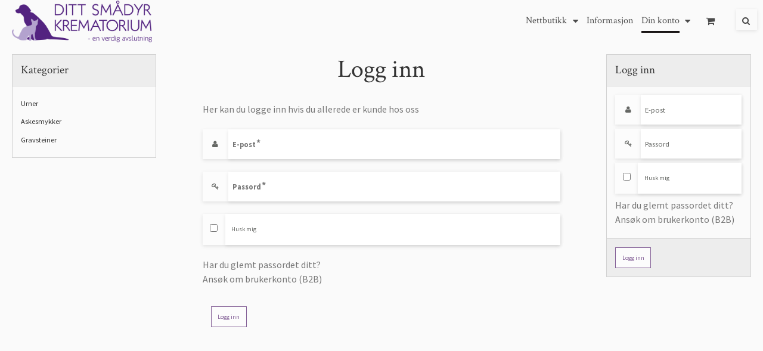

--- FILE ---
content_type: text/css
request_url: https://sw20856.sfstatic.io/upload_dir/templates/template005_1/assets/css/theme.css?v=20171029172553
body_size: 5709
content:
/*
* This file is generated dynamically by the system. Avoid editing this file manually
*/
@import url("https://fonts.googleapis.com/css?family=Source+Sans+Pro:400,700");@import url("https://fonts.googleapis.com/css?family=Crimson+Text:400,700");/* Add a border to the thumbnails. */html{color:#777;}h1,.h1,h2,.h2,h3,.h3,h4,.h4,h5,.h5,h6,.h6{color:#333;}a:visited,a{color:#777;}a:visited h1,a h1,a:visited .h1,a .h1,a:visited h2,a h2,a:visited .h2,a .h2,a:visited h3,a h3,a:visited .h3,a .h3,a:visited h4,a h4,a:visited .h4,a .h4,a:visited h5,a h5,a:visited .h5,a .h5,a:visited h6,a h6,a:visited .h6,a .h6,h1 a:visited,h1 a,.h1 a:visited,.h1 a,h2 a:visited,h2 a,.h2 a:visited,.h2 a,h3 a:visited,h3 a,.h3 a:visited,.h3 a,h4 a:visited,h4 a,.h4 a:visited,.h4 a,h5 a:visited,h5 a,.h5 a:visited,.h5 a,h6 a:visited,h6 a,.h6 a:visited,.h6 a,a:visited h1,a h1,.h1 a:visited,.h1 a,a:visited h2,a h2,a:visited .h2,a .h2,a:visited h3,a h3,a:visited .h3,a .h3,a:visited h4,a h4,a:visited .h4,a .h4,a:visited h5,a h5,a:visited .h5,a .h5,a:visited h6,a h6,a:visited .h6,a .h6{color:#777;text-decoration:none;}a:hover{text-decoration:none;color:#919191;}a:focus{outline:thin dotted;}a a:hover,a a:active{outline:none;}s,del{color:#9d9d9d;}small{color:#9d9d9d;}mark,.mark{color:#fff;background-color:#777;border-radius:0;}hr{border-color:#d1d1d1;}.form-input,.form-label.input-group-main{-webkit-border-radius:0;-moz-border-radius:0;-ms-border-radius:0;border-radius:0;border-color:#cfcfcf !important;background-color:#fff;color:#656764;-webkit-box-shadow:inset 0 1px 5px rgba(0, 0, 0, .1) 0px 5px #333 ;-moz-box-shadow:inset 0 1px 5px rgba(0, 0, 0, .1) 0px 5px #333 ;box-shadow:inset 0 1px 5px rgba(0, 0, 0, .1) 0px 5px #333 ;}.form-input:hover,.form-label.input-group-main:hover{background-color:#fcfcfc;}.form-input:focus,.form-label.input-group-main:focus{-webkit-box-shadow:0 0 4px 1px rgba(190, 234, 255, .75) inset 0 1px 5px rgba(0, 0, 0, .1) 5px #333 ;-moz-box-shadow:0 0 4px 1px rgba(190, 234, 255, .75) inset 0 1px 5px rgba(0, 0, 0, .1) 5px #333 ;box-shadow:0 0 4px 1px rgba(190, 234, 255, .75) inset 0 1px 5px rgba(0, 0, 0, .1) 5px #333 ;}.form-input.is-disabled,.form-label.input-group-main.is-disabled,.form-input:disabled,.form-label.input-group-main:disabled{color:#b2b3b1;background-color:#fcfcfc;}.form-select option:disabled{color:#9d9d9d;}.input-group-image img,.input-group-main,.input-group-addon{border-color:#cfcfcf !important;}.input-group:hover .input-group-image img,.input-group-image .input-group:hover img,.input-group:hover .input-group-main,.input-group:hover .input-group-addon,.input-group:focus .input-group-image img,.input-group-image .input-group:focus img,.input-group:focus .input-group-main,.input-group:focus .input-group-addon{background-color:#fcfcfc;}.input-group-image > img{-webkit-border-radius:0;-moz-border-radius:0;-ms-border-radius:0;border-radius:0;}.input-group-addon{-webkit-border-radius:0;-moz-border-radius:0;-ms-border-radius:0;border-radius:0;color:#656764;background-color:#fcfcfc;}.input-group .input-group-addon:first-child,.input-group .input-group-main:first-child{border-top-right-radius:0;border-bottom-right-radius:0;border-right:0;}.input-group .input-group-addon:not(:first-child):not(:last-child),.input-group .input-group-main:not(:first-child):not(:last-child){border-right:0;-webkit-border-radius:0;-moz-border-radius:0;-ms-border-radius:0;border-radius:0;}.input-group .input-group-addon:last-child,.input-group .input-group-main:last-child{border-top-left-radius:0;border-bottom-left-radius:0;}.input-group .input-group-button:first-child > .button{border-top-right-radius:0;border-bottom-right-radius:0;border-right:0;margin-right:-1px;}.input-group .input-group-button:not(:first-child):not(:last-child) > .button{border-right:0;margin-left:-1px;-webkit-border-radius:0;-moz-border-radius:0;-ms-border-radius:0;border-radius:0;}.input-group .input-group-button:last-child > .button{border-top-left-radius:0;border-bottom-left-radius:0;margin-left:-1px;}.input-group .input-group-image:first-child > img{border-top-right-radius:0;border-bottom-right-radius:0;border-right:0;margin-right:-1px;}.input-group .input-group-image:not(:first-child):not(:last-child) > img{border-right:0;margin-left:-1px;-webkit-border-radius:0;-moz-border-radius:0;-ms-border-radius:0;border-radius:0;}.input-group .input-group-image:last-child > img{border-top-left-radius:0;border-bottom-left-radius:0;margin-left:-1px;}.badge{-webkit-border-radius:0;-moz-border-radius:0;-ms-border-radius:0;border-radius:0;}.badge.badge-clean{background-color:transparent;color:#777;}.badge.badge-info{background-color:#ededeb;border-color:#d5d5d0;color:#79792d;}.badge.badge-info a{color:#79792d;font-weight:bold;text-decoration:underline;}.badge.badge-succes{background-color:transparent;border-color:rgba(26, 26, 26, 0);color:rgba(102, 102, 102, 0);}.badge.badge-succes a{color:rgba(102, 102, 102, 0);font-weight:bold;text-decoration:underline;}.badge.badge-warning{background-color:transparent;border-color:rgba(26, 26, 26, 0);color:rgba(102, 102, 102, 0);}.badge.badge-warning a{color:rgba(102, 102, 102, 0);font-weight:bold;text-decoration:underline;}.badge.badge-danger{background-color:transparent;border-color:rgba(26, 26, 26, 0);color:rgba(102, 102, 102, 0);}.badge.badge-danger a{color:rgba(102, 102, 102, 0);font-weight:bold;text-decoration:underline;}.button,.button-text,.button-group,.button-default,.button-primary{-webkit-border-radius:0;-moz-border-radius:0;-ms-border-radius:0;border-radius:0;}.button-group{border-color:#d1d1d1;}.button-group > li .button{-webkit-border-radius:0;-moz-border-radius:0;-ms-border-radius:0;border-radius:0;}.button-group > li:first-child > .button{border-top-left-radius:0;border-bottom-left-radius:0;}.button-group > li:last-child > .button{border-top-right-radius:0;border-bottom-right-radius:0;}.button,.button:visited{border-color:#d6d6d6;color:#835f96;background-color:#fcfcfc;}.button:hover,.button:visited:hover,.button:focus,.button:visited:focus{color:#835f96;background-color:#efefef;}.button:active,.button:visited:active{color:#835f96;-webkit-box-shadow:inset 0 2px 3px rgba(0, 0, 0, .15) 0px 5px #333 ;-moz-box-shadow:inset 0 2px 3px rgba(0, 0, 0, .15) 0px 5px #333 ;box-shadow:inset 0 2px 3px rgba(0, 0, 0, .15) 0px 5px #333 ;}.button.is-disabled,.button:visited.is-disabled,.button:disabled,.button:visited:disabled{color:#7b787e !important;border-color:#fcfcfc;background-color:#fcfcfc;}.button.button-icon > .fa{color:#835f96;background-color:#e3e3e3;}.button.button-icon:active > .fa{-webkit-box-shadow:inset 0 2px 3px rgba(0, 0, 0, .15) 0px 5px #333 ;-moz-box-shadow:inset 0 2px 3px rgba(0, 0, 0, .15) 0px 5px #333 ;box-shadow:inset 0 2px 3px rgba(0, 0, 0, .15) 0px 5px #333 ;}.button.button-icon:hover > .fa,.button.button-icon:focus > .fa{background-color:#c9c9c9;color:#835f96;}.button.button-icon.is-disabled,.button.button-icon:disabled{border-color:#fcfcfc;}.button.button-icon.is-disabled > .fa,.button.button-icon:disabled > .fa{background-color:#fcfcfc !important;}.button.button-icon > .fa{-webkit-border-radius:0;-moz-border-radius:0;-ms-border-radius:0;border-radius:0;border-bottom-left-radius:0;border-top-left-radius:0;border-top-right-radius:0;border-bottom-right-radius:0;}.button.button-icon.right > .fa{-webkit-border-radius:0;-moz-border-radius:0;-ms-border-radius:0;border-radius:0;border-top-left-radius:0;border-bottom-left-radius:0;border-top-right-radius:0;border-bottom-right-radius:0;}.button-primary,.button-primary:visited{border-color:#a78cb6;color:#fff;background-color:#835f96;}.button-primary:hover,.button-primary:visited:hover,.button-primary:focus,.button-primary:visited:focus{color:#fff;background-color:#906ca2;}.button-primary:active,.button-primary:visited:active{color:#fff;-webkit-box-shadow:inset 0 2px 3px rgba(0, 0, 0, .15) 0px 5px #333 ;-moz-box-shadow:inset 0 2px 3px rgba(0, 0, 0, .15) 0px 5px #333 ;box-shadow:inset 0 2px 3px rgba(0, 0, 0, .15) 0px 5px #333 ;}.button-primary.is-disabled,.button-primary:visited.is-disabled,.button-primary:disabled,.button-primary:visited:disabled{color:#fff !important;border-color:#7b7b7b;background-color:#7b7b7b;}.button-primary.button-icon > .fa{color:#fff;background-color:#9b7cac;}.button-primary.button-icon:active > .fa{-webkit-box-shadow:inset 0 2px 3px rgba(0, 0, 0, .15) 0px 5px #333 ;-moz-box-shadow:inset 0 2px 3px rgba(0, 0, 0, .15) 0px 5px #333 ;box-shadow:inset 0 2px 3px rgba(0, 0, 0, .15) 0px 5px #333 ;}.button-primary.button-icon:hover > .fa,.button-primary.button-icon:focus > .fa{background-color:#b39bc0;color:#fff;}.button-primary.button-icon.is-disabled,.button-primary.button-icon:disabled{border-color:#7b7b7b;}.button-primary.button-icon.is-disabled > .fa,.button-primary.button-icon:disabled > .fa{background-color:#7b7b7b !important;}.button-text,.button-text:visited{color:#777;text-decoration:none;background-color:transparent;}.button-text:hover,.button-text:visited:hover,.button-text:focus,.button-text:visited:focus{color:#848484;background-color:transparent;text-decoration:underline;-webkit-box-shadow:none 0px 5px #333 ;-moz-box-shadow:none 0px 5px #333 ;box-shadow:none 0px 5px #333 ;}.button-text:active,.button-text:visited:active{color:#919191;}.symbol.symbol-button{color:#c4c4c4;}.symbol.symbol-button:hover{color:#777;}.panel-success{background-color:transparent;border-color:rgba(26, 26, 26, 0);color:rgba(102, 102, 102, 0);}.panel-success h1,.panel-success h2,.panel-success h3,.panel-success h4,.panel-success h5,.panel-success h6,.panel-success .h1,.panel-success .h2,.panel-success .h3,.panel-success .h4,.panel-success .h5,.panel-success .h6{color:rgba(102, 102, 102, 0);}.panel-success .panel-footer,.panel-success .panel-heading{border-color:rgba(26, 26, 26, 0);}.panel-success a{color:rgba(102, 102, 102, 0);font-weight:bold;text-decoration:underline;}.panel-warning{background-color:transparent;border-color:rgba(26, 26, 26, 0);color:rgba(102, 102, 102, 0);}.panel-warning h1,.panel-warning h2,.panel-warning h3,.panel-warning h4,.panel-warning h5,.panel-warning h6,.panel-warning .h1,.panel-warning .h2,.panel-warning .h3,.panel-warning .h4,.panel-warning .h5,.panel-warning .h6{color:rgba(102, 102, 102, 0);}.panel-warning .panel-footer,.panel-warning .panel-heading{border-color:rgba(26, 26, 26, 0);}.panel-warning a{color:rgba(102, 102, 102, 0);font-weight:bold;text-decoration:underline;}.panel-danger{background-color:transparent;border-color:rgba(26, 26, 26, 0);color:rgba(102, 102, 102, 0);}.panel-danger h1,.panel-danger h2,.panel-danger h3,.panel-danger h4,.panel-danger h5,.panel-danger h6,.panel-danger .h1,.panel-danger .h2,.panel-danger .h3,.panel-danger .h4,.panel-danger .h5,.panel-danger .h6{color:rgba(102, 102, 102, 0);}.panel-danger .panel-footer,.panel-danger .panel-heading{border-color:rgba(26, 26, 26, 0);}.panel-danger a{color:rgba(102, 102, 102, 0);font-weight:bold;text-decoration:underline;}.panel-default{border-color:transparent;color:#777;background-color:transparent;}.panel-default .panel-heading,.panel-default .panel-footer{border-color:transparent;}.panel-border{border-color:#d1d1d1;color:#777;background-color:#fafafa;}.panel-border .panel-footer,.panel-border .panel-heading{background-color:#ededed;border-color:#d1d1d1;}.panel-border .t-striped > li:nth-child(odd){background-color:#e1e1e1;}.panel-border .panel-heading,.panel-border .panel-footer{border-color:#d1d1d1;}.panel-info{background-color:#ededeb;border-color:#d5d5d0;color:#79792d;}.panel-info h1,.panel-info h2,.panel-info h3,.panel-info h4,.panel-info h5,.panel-info h6,.panel-info .h1,.panel-info .h2,.panel-info .h3,.panel-info .h4,.panel-info .h5,.panel-info .h6{color:#79792d;}.panel-info .panel-footer,.panel-info .panel-heading{border-color:#d5d5d0;}.panel-info a{color:#79792d;font-weight:bold;text-decoration:underline;}.panel-rounded{-webkit-border-radius:0;-moz-border-radius:0;-ms-border-radius:0;border-radius:0;}.nav-default li a,.nav .dropdown-menu li a,.nav .dropdown-stripped li a,.nav-menu li a{color:#333;}.nav-default li a:hover,.nav .dropdown-menu li a:hover,.nav .dropdown-stripped li a:hover,.nav-menu li a:hover{color:#595959;}.nav-default li.active > a,.nav .dropdown-menu li.active > a,.nav .dropdown-stripped li.active > a,.nav-menu li.active > a{color:#000;}.nav-default > li > a,.nav .dropdown-menu > li > a,.nav .dropdown-stripped > li > a,.nav-menu > li > a{border-color:transparent !important;}.nav-pills > li > a{background-color:transparent;}.nav-pills > li > a:hover{background-color:#e3e3e3;color:#835f96;-webkit-border-radius:0;-moz-border-radius:0;-ms-border-radius:0;border-radius:0;}.nav-pills > li.active > a{background-color:#fcfcfc;color:#835f96;}.nav-tabs{border-bottom-width:1px;border-bottom-style:solid;border-bottom-color:#d1d1d1;}.nav-tabs li > a{-webkit-border-radius:0 0 0 0;-moz-border-radius:0 0 0 0;-ms-border-radius:0 0 0 0;border-radius:0 0 0 0;border-color:transparent;border-width:1px;border-style:solid;}.nav-tabs li > a:hover{background-color:#e1e1e1;color:#777;border-bottom-color:#d1d1d1;}.nav-tabs li.active > a{color:#777;background-color:#fafafa;border-color:#d1d1d1;border-width:1px;border-style:solid;}.nav-tabs li.active > a:hover{border-bottom-color:#fafafa;}.nav-tabs.nav-justified > li > a{border-bottom-width:1px;border-bottom-style:solid;border-bottom-color:#d1d1d1;}.nav-tabs.nav-justified > li.active > a{border-width:1px;border-style:solid;border-color:#d1d1d1;}.t-panel-clean > .pane{background:#fafafa;border-right:1px solid;border-left:1px solid;border-bottom:1px solid;border-color:#d1d1d1;}.navbar .navbar-brand{color:#777;}.dropdown .dropdown,.dropdown .dropdown-menu{border-radius:0 !important;}.dropdown-container{-webkit-border-radius:0;-moz-border-radius:0;-ms-border-radius:0;border-radius:0;border-color:#d1d1d1;background-color:#fff;}.dropdown-container .divider,.dropdown-container .dropdown-footer{border-color:transparent;}.dropdown-container .dropdown-header{background-color:#f2f2f2;border-color:#d1d1d1;}.dropdown-container li > a{color:#777;}.dropdown-container li > a:hover{color:#919191;}.pagination{-webkit-border-radius:0;-moz-border-radius:0;-ms-border-radius:0;border-radius:0;}.pagination > li:first-child > a{border-top-left-radius:0;border-bottom-left-radius:0;}.pagination > li:last-child > a{border-top-right-radius:0;border-bottom-right-radius:0;}.pagination > li a{border-color:#d6d6d6;color:#835f96;background-color:#fcfcfc;}.pagination > li a:hover,.pagination > li a:focus{color:#835f96;background-color:#efefef;}.pagination > li a:active{color:#835f96;-webkit-box-shadow:inset 0 2px 3px rgba(0, 0, 0, .15) 0px 5px #333 ;-moz-box-shadow:inset 0 2px 3px rgba(0, 0, 0, .15) 0px 5px #333 ;box-shadow:inset 0 2px 3px rgba(0, 0, 0, .15) 0px 5px #333 ;}.pagination > li a.is-disabled,.pagination > li a:disabled{color:#7b787e !important;border-color:#fcfcfc;background-color:#fcfcfc;}.pagination > li.current a{background-color:#e8e8e8;}.pager-group{-webkit-border-radius:0;-moz-border-radius:0;-ms-border-radius:0;border-radius:0;}.pager-group .button-icon,.pager-group .button,.pager-group .button-primary{-webkit-border-radius:0;-moz-border-radius:0;-ms-border-radius:0;border-radius:0;}.pager-group .button-icon:first-child,.pager-group .button:first-child,.pager-group .button-primary:first-child{border-top-left-radius:0;border-bottom-left-radius:0;}.pager-group .button-icon:last-child,.pager-group .button:last-child,.pager-group .button-primary:last-child{border-top-right-radius:0;border-bottom-right-radius:0;}.t-border-bottom > li{border-bottom:1px solid #d1d1d1;}.table th,.table-h-striped th,.table-v-striped th,.table-border th,.table td,.table-h-striped td,.table-v-striped td,.table-border td{border-color:#d1d1d1 !important;}.table-h-striped tbody > tr:nth-child(odd){background-color:rgba(163, 163, 163, 0.1);}.table-v-striped tbody td:nth-child(even),.table-v-striped thead td:nth-child(even),.table-v-striped tfoot td:nth-child(even),.table-v-striped tbody th:nth-child(even),.table-v-striped thead th:nth-child(even),.table-v-striped tfoot th:nth-child(even){background-color:rgba(163, 163, 163, 0.1);}.table-border{border-color:#d1d1d1 !important;}.responsive-table-wrap{border-color:#d1d1d1 !important;}.form-select{background-image:url([data-uri]);}.fa-border{border-color:#d1d1d1;}.dropdown-container{border-color:#d1d1d1;}.dropdown-container .divider,.dropdown-container .dropdown-header,.dropdown-container .dropdown-body,.dropdown-container .dropdown-footer{border-color:#d1d1d1;}.site-navigation .nav-default > li.active,.site-navigation .nav .dropdown-menu > li.active,.nav .site-navigation .dropdown-menu > li.active,.site-navigation .nav .dropdown-stripped > li.active,.nav .site-navigation .dropdown-stripped > li.active,.site-navigation .nav-menu > li.active{background-color:rgba(26, 26, 26, 0);}.site-navigation .nav-default li a,.site-navigation .nav .dropdown-menu li a,.nav .site-navigation .dropdown-menu li a,.site-navigation .nav .dropdown-stripped li a,.nav .site-navigation .dropdown-stripped li a,.site-navigation .nav-menu li a{color:#4a4a4a;}.site-navigation .nav-default li a:hover,.site-navigation .nav .dropdown-menu li a:hover,.nav .site-navigation .dropdown-menu li a:hover,.site-navigation .nav .dropdown-stripped li a:hover,.nav .site-navigation .dropdown-stripped li a:hover,.site-navigation .nav-menu li a:hover{color:#707070;}.site-navigation .nav-default li li.active,.site-navigation .nav .dropdown-menu li li.active,.nav .site-navigation .dropdown-menu li li.active,.site-navigation .nav .dropdown-stripped li li.active,.nav .site-navigation .dropdown-stripped li li.active,.site-navigation .nav-menu li li.active{background-color:rgba(51, 51, 51, 0);}.site-navigation .nav-default li li.active > a,.site-navigation .nav .dropdown-menu li li.active > a,.nav .site-navigation .dropdown-menu li li.active > a,.site-navigation .nav .dropdown-stripped li li.active > a,.nav .site-navigation .dropdown-stripped li li.active > a,.site-navigation .nav-menu li li.active > a{color:#191515;}@media screen and (min-width:960px){.site-navigation .nav-default > li.active,.site-navigation .nav .dropdown-menu > li.active,.nav .site-navigation .dropdown-menu > li.active,.site-navigation .nav .dropdown-stripped > li.active,.nav .site-navigation .dropdown-stripped > li.active,.site-navigation .nav-menu > li.active{background:transparent;}.site-navigation .nav-default > li.active a.item-primary,.site-navigation .nav .dropdown-menu > li.active a.item-primary,.nav .site-navigation .dropdown-menu > li.active a.item-primary,.site-navigation .nav .dropdown-stripped > li.active a.item-primary,.nav .site-navigation .dropdown-stripped > li.active a.item-primary,.site-navigation .nav-menu > li.active a.item-primary{-webkit-box-shadow:0 -3px 0 #191515 inset;-moz-box-shadow:0 -3px 0 #191515 inset;box-shadow:0 -3px 0 #191515 inset;}}.site-navigation .nav-default .dropdown-container a,.site-navigation .nav .dropdown-menu .dropdown-container a,.nav .site-navigation .dropdown-menu .dropdown-container a,.site-navigation .nav .dropdown-stripped .dropdown-container a,.nav .site-navigation .dropdown-stripped .dropdown-container a,.site-navigation .nav-menu .dropdown-container a{color:#4a4a4a;}.site-navigation .nav-default .dropdown-container a:hover,.site-navigation .nav .dropdown-menu .dropdown-container a:hover,.nav .site-navigation .dropdown-menu .dropdown-container a:hover,.site-navigation .nav .dropdown-stripped .dropdown-container a:hover,.nav .site-navigation .dropdown-stripped .dropdown-container a:hover,.site-navigation .nav-menu .dropdown-container a:hover{color:#5e5e5e;}.site-navigation .nav-default .dropdown-container .dropdown-container a,.site-navigation .nav .dropdown-menu .dropdown-container .dropdown-container a,.nav .site-navigation .dropdown-menu .dropdown-container .dropdown-container a,.site-navigation .nav .dropdown-stripped .dropdown-container .dropdown-container a,.nav .site-navigation .dropdown-stripped .dropdown-container .dropdown-container a,.site-navigation .nav-menu .dropdown-container .dropdown-container a{color:#5e5e5e;}.site-navigation .nav-default .dropdown-container .dropdown-container a:hover,.site-navigation .nav .dropdown-menu .dropdown-container .dropdown-container a:hover,.nav .site-navigation .dropdown-menu .dropdown-container .dropdown-container a:hover,.site-navigation .nav .dropdown-stripped .dropdown-container .dropdown-container a:hover,.nav .site-navigation .dropdown-stripped .dropdown-container .dropdown-container a:hover,.site-navigation .nav-menu .dropdown-container .dropdown-container a:hover{color:#737373;}.site-navigation .nav-default .dropdown-container .dropdown-container .dropdown-container a,.site-navigation .nav .dropdown-menu .dropdown-container .dropdown-container .dropdown-container a,.nav .site-navigation .dropdown-menu .dropdown-container .dropdown-container .dropdown-container a,.site-navigation .nav .dropdown-stripped .dropdown-container .dropdown-container .dropdown-container a,.nav .site-navigation .dropdown-stripped .dropdown-container .dropdown-container .dropdown-container a,.site-navigation .nav-menu .dropdown-container .dropdown-container .dropdown-container a{color:#737373;}.site-navigation .nav-default .dropdown-container .dropdown-container .dropdown-container a:hover,.site-navigation .nav .dropdown-menu .dropdown-container .dropdown-container .dropdown-container a:hover,.nav .site-navigation .dropdown-menu .dropdown-container .dropdown-container .dropdown-container a:hover,.site-navigation .nav .dropdown-stripped .dropdown-container .dropdown-container .dropdown-container a:hover,.nav .site-navigation .dropdown-stripped .dropdown-container .dropdown-container .dropdown-container a:hover,.site-navigation .nav-menu .dropdown-container .dropdown-container .dropdown-container a:hover{color:#878787;}.site-navigation .dropdown-container{background-color:rgba(26, 26, 26, 0);color:#4a4a4a;}@media screen and (min-width:960px){.site-navigation .dropdown-container{border-color:rgba(51, 51, 51, 0);}}.site-navigation .dropdown-container .dropdown-header{background-color:rgba(38, 38, 38, 0);}.site-navigation .dropdown-container li.active{background-color:rgba(38, 38, 38, 0);}.site-navigation .dropdown-container .divider,.site-navigation .dropdown-container .dropdown-header,.site-navigation .dropdown-container .dropdown-body,.site-navigation .dropdown-container .dropdown-footer,.site-navigation .dropdown-container hr{border-color:rgba(51, 51, 51, 0);}.site-navigation .t-striped > li:nth-child(odd){background-color:rgba(26, 26, 26, 0);}.site-navigation .marker{color:rgba(51, 51, 51, 0);}.site-navigation .marker .fa-border{border-color:rgba(38, 38, 38, 0);}.button{border-color:#835f96 !important;}.button.button-primary,.button.button-primary:visited{border-color:transparent !important;}.button.button-default,.button.button-default:visited,.button:visited{border-color:#835f96 !important;}.button-primary,.button-primary:visited{border-color:transparent !important;}.button-default,.button-default:visited{border-color:#835f96 !important;}.panel-success{border-color:#fff;color:#fff;}.panel-success a{color:#fff !important;}.panel-warning{border-color:#c9c9c9;color:#000;}.panel-warning a{color:#000 !important;}.panel-danger{border-color:#c9c9c9;color:#000;}.panel-danger a{color:#000 !important;}.panel-success .panel-heading,.panel-danger .panel-heading,.panel-warning .panel-heading{color:inherit;}.badge.badge-warning{background-color:#fafafa;color:#835f96;border:1px solid #835f96;}.badge.badge-danger{background-color:#fafafa;color:#835f96;border:1px solid #835f96;}.badge.badge-succes{background-color:#fafafa;color:#835f96;border:1px solid #835f96;}html,input,textarea,button{font-family:"Source Sans Pro", sans-serif;color:#777;}body{background-color:#fafafa;}.site-wrapper{background-color:transparent;}.site-bigpicture .highlight{box-shadow:0.5em 0 0 transparent, -0.5em 0 0 transparent;background:transparent;color:#fff;}.site-header{background-color:transparent;}.site-navigation.front_page .h1.brand.logo-anchor.anchor-text,.site-navigation.front_page .w-menu-item span{color:#fff;}.site-navigation.front_page .button-icon > .fa{color:#fff;}.site-navigation.front_page .button-icon > .fa:hover{color:#ccc !important;-webkit-transition:color 0.5s ease-in-out;-moz-transition:color 0.5s ease-in-out;-ms-transition:color 0.5s ease-in-out;-o-transition:color 0.5s ease-in-out;}.site-navigation.front_page .w-menu-item.active a.item-primary{-webkit-box-shadow:0 -3px 0 #fff inset;-moz-box-shadow:0 -3px 0 #fff inset;box-shadow:0 -3px 0 #fff inset;}@media (min-width:960px){.site-navigation.front_page .h1.brand.logo-anchor.anchor-text,.site-navigation.front_page .w-menu-item span{color:#4a4a4a;}.site-navigation.front_page .button-icon > .fa{color:#4a4a4a;}.site-navigation.front_page .button-icon > .fa:hover{color:#7d7d7d !important;}.site-navigation.front_page .w-menu-item.active a.item-primary{-webkit-box-shadow:0 -3px 0 #4a4a4a inset;-moz-box-shadow:0 -3px 0 #4a4a4a inset;box-shadow:0 -3px 0 #4a4a4a inset;}}.site-navigation:not(.front_page) .button-icon > .fa{color:#4a4a4a;}.site-navigation:not(.front_page) .button-icon > .fa:hover{color:#7d7d7d !important;-webkit-transition:color 0.5s ease-in-out;-moz-transition:color 0.5s ease-in-out;-ms-transition:color 0.5s ease-in-out;-o-transition:color 0.5s ease-in-out;}@media (min-width:960px){.site-navigation:not(.front_page) .fa-caret-down{color:#4a4a4a;}}.site-navigation:not(.front_page) .cart-number-circle{color:#4a4a4a;}.site-navigation:not(.front_page) .cart-number{border:1px solid #4a4a4a !important;}.site-navigation.front_page .cart-number-circle,.site-navigation .quick-cart-mobile .cart-number-circle{color:#fff !important;}@media (min-width:960px){.site-navigation.front_page .cart-number-circle,.site-navigation .quick-cart-mobile .cart-number-circle{color:#4a4a4a !important;}}.site-navigation.front_page .cart-number,.site-navigation .quick-cart-mobile .cart-number{border:1px solid #fff !important;}@media (min-width:960px){.site-navigation.front_page .cart-number,.site-navigation .quick-cart-mobile .cart-number{border:1px solid #4a4a4a !important;}}@media (max-width:959px){.site-navigation:not(.front_page) .w-menu-item span{color:#fff;}}.site-categories{background-color:#fff;}.site-categories .category--item span,.site-categories .panel-heading .h4{color:#fff;}.site-categories .category--title:after{display:block;content:'';border-bottom:solid 1px #fff;transform:scaleX(0);transition:transform 0.25s ease-in-out;transform-origin:0% 50%;-ms-transform:scaleX(0);-ms-transition:transform 0.25s ease-in-out;-ms-transform-origin:0% 50%;-webkit-transform:scaleX(0);-webkit-transition:transform 0.25s ease-in-out;-webkit-transform-origin:0% 50%;}.site-categories .category--title:hover:after{transform:scaleX(1);-ms-transform:scaleX(1);-webkit-transform:scaleX(1);}.site-corporate{background:transparent;}.site-navigation{background:transparent;border-top:1px solid rgba(0, 0, 0, 0);border-bottom:1px solid rgba(0, 0, 0, 0);}@media (min-width:960px){.site-navigation .dropdown-container{background:#fafafa;-webkit-box-shadow:0 2px 6px rgba(0, 0, 0, .10);-moz-box-shadow:0 2px 6px rgba(0, 0, 0, .10);box-shadow:0 2px 6px rgba(0, 0, 0, .10);}.site-navigation .dropdown-container .w-menu-item span{color:#4a4a4a;}}.site-navigation .menu-items-wrap{background:#835f96;}@media (max-width:480px){.site-navigation{background-color:transparent;}.h1.brand.logo-anchor.anchor-text{color:#333 !important;}}.site-footer .footer-content-container{background:transparent;border-top:1px solid rgba(0, 0, 0, 0);border-bottom:1px solid rgba(0, 0, 0, 0);}.site-footer .w-newsletter-signup-container{background:#835f96;}.site-footer .w-newsletter-signup-container h3,.site-footer .w-newsletter-signup-container .form-label{color:#fff;}.site-footer .w-newsletter-signup-container .m-newsletter-spam-check.open fieldset{background-color:#fafafa;}.button.small:not(.form-submit),.button-text{border:none;background:none;}.button.small:not(.form-submit):not(.search-button):after,.button-text:not(.search-button):after{display:block;content:'';border-bottom:solid 1px #835f96;transform:scaleX(0);transition:transform 0.25s ease-in-out;transform-origin:0% 50%;-ms-transform:scaleX(0);-ms-transition:transform 0.25s ease-in-out;-ms-transform-origin:0% 50%;-webkit-transform:scaleX(0);-webkit-transition:transform 0.25s ease-in-out;-webkit-transform-origin:0% 50%;}.button.small:not(.form-submit):not(.search-button):hover:after,.button-text:not(.search-button):hover:after{transform:scaleX(1);-ms-transform:scaleX(1);-webkit-transform:scaleX(1);}h1,.h1,h2,.h2,h3,.h3,h4,.h4,h5,.h5,h6,.h6{font-family:"Crimson Text", serif;color:#333;}.page-title{border-color:#d1d1d1;}.date-datepicker-button{background:none !important;border:none !important;color:#777;}button.date-datepicker-button:after{border:none !important;background:none !important;}.ui-state-focus,.ui-state-hover,.ui-widget-content,.ui-state-focus,.ui-widget-content .ui-state-hover,.ui-widget-header .ui-state-focus,.ui-widget-header .ui-state-hover{background:#d4d4d4;/* Corner radius */}.ui-corner-all{border-color:#d1d1d1;background:#fafafa;}.ui-widget{font-family:"Source Sans Pro", sans-serif;}.ui-widget-header{background:transparent;color:#777;background-color:#e1e1e1;}.ui-datepicker .ui-datepicker-prev,.ui-datepicker .ui-datepicker-next{color:#777;}.ui-datepicker-calendar thead{border-color:#d1d1d1;}.ui-datepicker-calendar td{border-color:#d1d1d1;}.ui-state-default,.ui-widget-content .ui-state-default,.ui-widget-header .ui-state-default{color:#777;}.ui-state-default:hover,.ui-widget-content .ui-state-default:hover,.ui-widget-header .ui-state-default:hover{background:#e1e1e1;}.select2-container .select2-choice{background-image:none !important;filter:none !important;border-color:#cfcfcf !important;background-color:#fff;color:#656764;font-size:12px;font-weight:400;border-radius:0;-webkit-box-shadow:inset 0 1px 5px rgba(0, 0, 0, .1);-moz-box-shadow:inset 0 1px 5px rgba(0, 0, 0, .1);box-shadow:inset 0 1px 5px rgba(0, 0, 0, .1);}.select2-container .select2-choice:hover{background-color:#fcfcfc;}.select2-container .select2-choice:focus{-webkit-box-shadow:0 0 4px 1px rgba(190, 234, 255, .75), inset 0 1px 5px rgba(0, 0, 0, .1);-moz-box-shadow:0 0 4px 1px rgba(190, 234, 255, .75), inset 0 1px 5px rgba(0, 0, 0, .1);box-shadow:0 0 4px 1px rgba(190, 234, 255, .75), inset 0 1px 5px rgba(0, 0, 0, .1);}.select2-container .select2-choice.is-disabled,.select2-container .select2-choice:disabled,.select2-container .select2-choice.select2-disabled{color:#b2b3b1;background-color:#fcfcfc;}.select2-container .select2-choice.is-disabled .select2-arrow,.select2-container .select2-choice:disabled .select2-arrow,.select2-container .select2-choice.select2-disabled .select2-arrow{color:#b2b3b1;background-color:#fcfcfc;}.select2-container .select2-choice .select2-arrow{background-image:none !important;filter:none !important;border-radius:0 0 0 0;border-color:transparent !important;background-color:transparent !important;}.select2-results{color:#656764;font-size:12px;font-weight:400;}.select2-results .select2-disabled{background:#e6e6e6;}.select2-results small{color:#444;}.flash .select2-container .select2-choice{background-color:transparent;border-color:rgba(26, 26, 26, 0);color:rgba(102, 102, 102, 0);}.flash .select2-container .select2-choice a{color:rgba(102, 102, 102, 0);font-weight:bold;text-decoration:underline;}.fancybox-skin .fancybox-close{color:#fcfcfc;}.fancybox-skin .fancybox-close:hover,.fancybox-skin .fancybox-close:focus{color:#efefef;}.fancybox-skin .fancybox-close .fa-inverse{color:#835f96;}.fancybox-skin .fancybox-prev .fa-circle,.fancybox-skin .fancybox-next .fa-circle{color:#fcfcfc;}.fancybox-skin .fancybox-prev .fa-inverse,.fancybox-skin .fancybox-next .fa-inverse{color:#835f96;}.fancybox-skin .fancybox-prev > span,.fancybox-skin .fancybox-next > span{background:none;}.fancybox-skin .fancybox-prev > span:hover .fa-circle,.fancybox-skin .fancybox-next > span:hover .fa-circle,.fancybox-skin .fancybox-prev > span:focus .fa-circle,.fancybox-skin .fancybox-next > span:focus .fa-circle{color:#efefef;}.fancybox-skin .fancybox-title.fancybox-title-inside-wrap{padding:0.5em;text-align:center;}.m-breadcrumb a,.m-print a{color:#777;}.m-breadcrumb a:hover,.m-print a:hover{color:#9d9d9d;}.m-cart-salesline-title{color:#777;}.m-cart-delivery-info-container .m-cart-total-line{border-color:#d1d1d1;}.w-notification .panel-success a{color:#777;}@media (max-width:768px){.m-cart-row{border-bottom:1px solid #d1d1d1;}.m-cart-coupon-row .form.group .button.small{border:1px solid #835f96 !important;}}.m-calendar-list .day:hover{background:#e1e1e1;}li.orderLine,textarea.form-input{border-color:#d1d1d1 !important;}.m-clndr.t-clean .clndr-controls{background-color:#e1e1e1;}.m-clndr.t-clean .clndr-previous-button:hover,.m-clndr.t-clean .clndr-next-button:hover{background-color:#d4d4d4;}.m-clndr.t-clean .days-of-the-week{border-bottom:1px solid #d1d1d1;}.m-clndr.t-clean .day{border-color:#d1d1d1;}.m-clndr.t-clean .day.today{background-color:transparent;color:rgba(38, 38, 38, 0);}.m-clndr.t-clean .day.weekend{background-color:#e1e1e1;}.m-clndr.t-clean .day.adjacent-month{color:#9d9d9d;}.m-clndr.t-clean .day.event{background-color:transparent;color:rgba(38, 38, 38, 0);}.m-clndr.t-clean .day.event:hover{background-color:rgba(38, 38, 38, 0);}.m-clndr.t-clean .events .event-header{background-color:#e1e1e1;}.m-clndr.t-clean .events .x-button:hover{background-color:#c7c7c7;}.m-clndr.t-clean .events .event{border-color:transparent;}.m-clndr.t-clean .events .event:hover{background-color:#c7c7c7;}.m-clndr.t-clean .events .event a{background-color:transparent;}.m-clndr.t-clean .events .event a:hover{background-color:transparent;}.site-navigation .search-button,.site-navigation .search-button > .fa{background-color:transparent;}.site-navigation .search-button:hover,.site-navigation .search-button > .fa:hover,.site-navigation .search-button:focus,.site-navigation .search-button > .fa:focus{background-color:transparent;}.site-navigation .search-button:hover > .fa,.site-navigation .search-button > .fa:hover > .fa,.site-navigation .search-button:focus > .fa,.site-navigation .search-button > .fa:focus > .fa{background-color:transparent;}.site-navigation:not(.front_page) .search-button:hover .fa-search,.site-navigation:not(.front_page) .search-button:focus .fa-search{color:#4a4a4a;}.site-navigation:not(.front_page) .search-button .fa-search{color:#4a4a4a;}.site-navigation.front_page .search-button:hover .fa-search,.site-navigation.front_page .search-button:focus .fa-search{color:#fff;}@media (min-width:960px){.site-navigation.front_page .search-button:hover .fa-search,.site-navigation.front_page .search-button:focus .fa-search{color:#4a4a4a;}}.site-navigation.front_page .search-button > .fa-search{color:#fff;}@media (min-width:960px){.site-navigation.front_page .search-button > .fa-search{color:#4a4a4a;}}.searchbox-open .fa-search{color:#808080 !important;}@media (max-width:960px){.searchbox-open .fa-search{color:#fff !important;}}@media (max-width:960px){.site-navigation .search-button{background-color:#835f96;}.site-navigation .search-button:hover,.site-navigation .search-button:focus{background-color:#835f96;}.site-navigation .search-button:hover .fa-search,.site-navigation .search-button:focus .fa-search{color:#fff !important;}.site-navigation .search-button > .fa-search{color:#fff !important;}}.m-product-price{color:#777;}.m-product-additional-info-tabs .m-product-additional-info:not(.active){background-color:#ededed;}.m-product-additional-info-tabs .m-product-additional-info:not(.active) a{border:1px solid #d1d1d1;}.productItem .type-col{border:1px solid #d1d1d1;background:#fafafa;}.productItem .type-col .product-transaction{border-top:1px solid #d1d1d1;}.productItem .type-col .product-delivery{border-bottom:1px solid #d1d1d1;}.productItem .type-row{border:1px solid #d1d1d1;}.productItem .type-row .product-transaction{background:#fafafa;}.productItem .m-productlist-price{color:#777;}.thumbelina li img{border:1px solid #d1d1d1;/* Hover effect for the images */}.thumbelina li img:hover{border:1px solid #d1d1d1;}.thumbelina-but{border-color:#d6d6d6;color:#835f96;background-color:#fcfcfc;}.thumbelina-but:hover,.thumbelina-but:focus{color:#835f96;background-color:#efefef;}.thumbelina-but:active{color:#835f96;-webkit-box-shadow:inset 0 2px 3px rgba(0, 0, 0, .15) 0px 5px #333 ;-moz-box-shadow:inset 0 2px 3px rgba(0, 0, 0, .15) 0px 5px #333 ;box-shadow:inset 0 2px 3px rgba(0, 0, 0, .15) 0px 5px #333 ;}.thumbelina-but.is-disabled,.thumbelina-but:disabled{color:#7b787e !important;border-color:#fcfcfc;background-color:#fcfcfc;}.m-reviews-stars{color:#fc0;}.select2-results li.select2-disabled{background:transparent;}.select2-results li:hover{background:rgba(131, 95, 150, 0.5);transition:0.5s all ease;}.select2-results li:last-child:hover{border-radius:0 0 4px 4px;}.select2-container .select2-choice:hover{background:rgba(131, 95, 150, 0.2);transition:0.5s all ease;border:none;}.product-priceLines .price{color:#000;}.owl-page span{background-color:#cfcfcf;}.owl-page.active span,.clickable .owl-page:hover span{background-color:#454545;}.owl-controls .owl-buttons .owl-next,.owl-controls .owl-buttons .owl-prev{color:#cfcfcf;}.owl-controls .owl-buttons .owl-next:hover,.owl-controls .owl-buttons .owl-prev:hover{color:#454545;}.hero-slider-theme .item-title p,.hero-slider-theme .item-title span,.hero-slider-theme .item-text p,.hero-slider-theme .item-text span{display:inline-block;color:#fff;}.hero-slider-theme .item-link .button-text{color:#fff;font-family:"Crimson Text", serif;}.hero-slider-theme .item-caption{background:rgba(0, 0, 0, .5);text-align:center;color:#fff;}.site-navigation .nav-default > li > a,.site-navigation .nav .dropdown-menu > li > a,.nav .site-navigation .dropdown-menu > li > a,.site-navigation .nav .dropdown-stripped > li > a,.nav .site-navigation .dropdown-stripped > li > a{font-family:"Crimson Text", serif;}.brand,.brand:hover,.brand:visited,.brand:focus{color:#333;}.optional-usp-container{background:#fff;}.optional-usp-container .usp_item{color:#fff;}.featured-posts .featured-post:after{display:block;content:'';border-bottom:solid 1px #d1d1d1;transform:scaleX(0);transition:transform 0.25s ease-in-out;transform-origin:0% 50%;-ms-transform:scaleX(0);-ms-transition:transform 0.25s ease-in-out;-ms-transform-origin:0% 50%;-webkit-transform:scaleX(0);-webkit-transition:transform 0.25s ease-in-out;-webkit-transform-origin:0% 50%;}.featured-posts .featured-post:hover:after{transform:scaleX(1);-ms-transform:scaleX(1);-webkit-transform:scaleX(1);}.ie7 .navbar-collapse .nav > li .marker,.ie7 .navbar-collapse.is-collapsed .nav > li .marker{border-top-color:rgba(51, 51, 51, 0);}